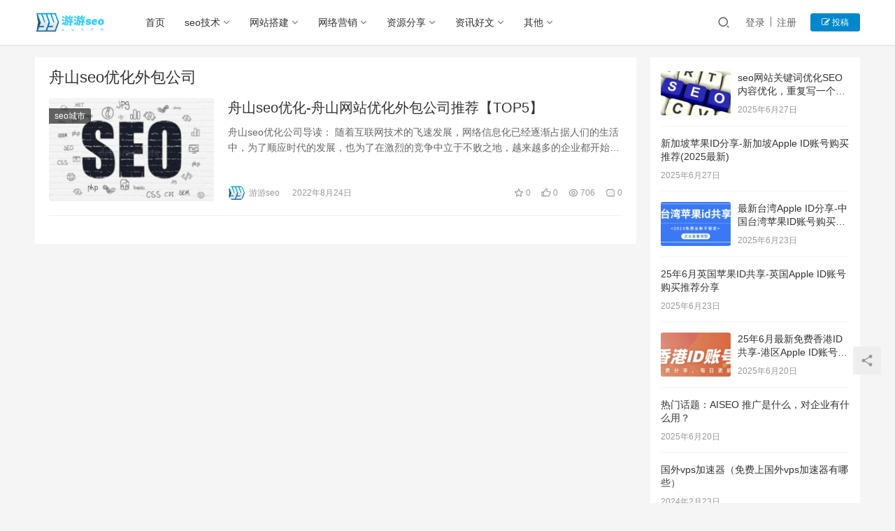

--- FILE ---
content_type: text/html; charset=UTF-8
request_url: https://www.myseo2u.com/tag/%E8%88%9F%E5%B1%B1seo%E4%BC%98%E5%8C%96%E5%A4%96%E5%8C%85%E5%85%AC%E5%8F%B8
body_size: 11762
content:
<!DOCTYPE html>
<html lang="zh-CN">
<head>
    <meta charset="UTF-8">
    <meta http-equiv="X-UA-Compatible" content="IE=Edge,chrome=1">
    <meta name="renderer" content="webkit">
    <meta name="viewport" content="initial-scale=1.0,user-scalable=no,maximum-scale=1,width=device-width">
    <title>舟山seo优化外包公司 | 游游seo博客</title>
    <meta name='robots' content='max-image-preview:large' />
<meta name="keywords" content="舟山seo优化外包公司" />
<meta property="og:type" content="webpage" />
<meta property="og:url" content="https://www.myseo2u.com/tag/%E8%88%9F%E5%B1%B1seo%E4%BC%98%E5%8C%96%E5%A4%96%E5%8C%85%E5%85%AC%E5%8F%B8" />
<meta property="og:site_name" content="游游seo博客" />
<meta property="og:title" content="舟山seo优化外包公司" />
<meta name="applicable-device" content="pc,mobile" />
<meta http-equiv="Cache-Control" content="no-transform" />
<link rel='dns-prefetch' href='//www.myseo2u.com' />
<link rel='dns-prefetch' href='//at.alicdn.com' />
<link rel="alternate" type="application/rss+xml" title="游游seo博客 &raquo; 舟山seo优化外包公司标签Feed" href="https://www.myseo2u.com/tag/%e8%88%9f%e5%b1%b1seo%e4%bc%98%e5%8c%96%e5%a4%96%e5%8c%85%e5%85%ac%e5%8f%b8/feed" />
<link rel='stylesheet' id='stylesheet-css'  href='https://www.myseo2u.com/wp-content/themes/justnews6/css/style.css?ver=6.0.1' type='text/css' media='all' />
<link rel='stylesheet' id='font-awesome-css'  href='https://www.myseo2u.com/wp-content/themes/justnews6/themer/assets/css/font-awesome.css?ver=6.0.1' type='text/css' media='all' />
<link rel='stylesheet' id='wp-block-library-css'  href='https://www.myseo2u.com/wp-includes/css/dist/block-library/style.min.css?ver=5.8.8' type='text/css' media='all' />
<script type='text/javascript' src='https://cdn.jsdelivr.net/npm/jquery@1.12.4/dist/jquery.min.js?ver=1.12.4' id='jquery-core-js'></script>
<script type='text/javascript' src='//at.alicdn.com/t/font_2010989_pnpf7kimxx.js?ver=6.0.1' id='wpcom-icons-js'></script>
<link rel="EditURI" type="application/rsd+xml" title="RSD" href="https://www.myseo2u.com/xmlrpc.php?rsd" />
<link rel="wlwmanifest" type="application/wlwmanifest+xml" href="https://www.myseo2u.com/wp-includes/wlwmanifest.xml" /> 
<script>
var _hmt = _hmt || [];
(function() {
  var hm = document.createElement("script");
  hm.src = "https://hm.baidu.com/hm.js?5462d2451e722228319d98d7f7e42acc";
  var s = document.getElementsByTagName("script")[0]; 
  s.parentNode.insertBefore(hm, s);
})();
</script>
        <style>
            a, .text-primary, .btn.active, .btn:active, .btn:focus, .btn:hover, .btn.btn-primary .badge, .panel-primary>.panel-heading .badge, .member-form-tab li.active a, .member-account-menu .member-nav-icon, .member-lp-process li.active p, .wpcom-profile .user-group, .wpcom-profile .wpcom-profile-nav li.active a, .wpcom-profile .profile-tab-item.active, .user-card-name .user-group, .plyr--full-ui input[type=range], body>header.header .nav>li.active>a, body>header.header .dropdown-menu>.active>a, .entry .entry-info .nickname, .entry .entry-content .has-theme-color-color, .entry-bar-inner .user-group, .entry-action .btn-dashang, .entry-action .btn-zan, .entry-readmore-btn, .form-submit-text span, .widget_profile .user-group, .list.tabs .tab.active a, .load-more, .kx-list .kx-time{color: #08c;}.bg-primary, .btn.btn-primary, .btn.btn-primary.disabled.focus, .btn.btn-primary.disabled:focus, .btn.btn-primary.disabled:hover, .btn.btn-primary[disabled].focus, .btn.btn-primary[disabled]:focus, .btn.btn-primary[disabled]:hover, fieldset[disabled] .btn.btn-primary.focus, fieldset[disabled] .btn.btn-primary:focus, fieldset[disabled] .btn.btn-primary:hover, .nav-pills>li.active>a, .nav-pills>li.active>a:focus, .nav-pills>li.active>a:hover, .label-primary, .panel-primary>.panel-heading, .action.action-color-1 .action-item, .entry .entry-content .has-theme-color-background-color, .comment-reply-title:before, .comments-title:before, .entry-related-title:before, .widget-title:before, .search-form .submit, .sec-panel-head h1 span:before, .sec-panel-head h2 span:before, .sec-panel-head h3 span:before, .wpcom-slider .swiper-pagination .swiper-pagination-bullet-active, .tagHandler ul.tagHandlerContainer li.tagItem{background-color: #08c;}.form-control:focus, .btn.active, .btn:active, .btn.btn-primary, .btn.btn-primary.active, .btn.btn-primary:active, .btn.btn-primary.disabled.focus, .btn.btn-primary.disabled:focus, .btn.btn-primary.disabled:hover, .btn.btn-primary[disabled].focus, .btn.btn-primary[disabled]:focus, .btn.btn-primary[disabled]:hover, fieldset[disabled] .btn.btn-primary.focus, fieldset[disabled] .btn.btn-primary:focus, fieldset[disabled] .btn.btn-primary:hover, .nav .open>a, .nav .open>a:focus, .nav .open>a:hover, .panel-primary, .panel-primary>.panel-heading, .wpcom-profile .profile-tab-item.active, .search-form input.keyword:focus, .load-more{border-color: #08c;}.btn.active:before, .btn:active:before, .btn:focus:before, .btn:hover:before, .TCaptcha-button .TCaptcha-icon:after, .wpcom-profile .user-group, .user-card-name .user-group, .smartphoto-loader, .entry-bar-inner .user-group, .entry-action .btn-dashang, .entry-action .btn-zan, .entry-readmore-btn, .widget-kx-list .kx-item:before, .widget_profile .user-group, .kx-list .kx-time:before{border-color: #08c;}.btn.active:after, .btn:active:after, .btn:focus:after, .btn:hover:after, .page-numbers>li.active, .pagination>li.active, .swiper-pagination-bullet-active, .swiper-pagination-progress .swiper-pagination-progressbar, .hot-slider .swiper-button-next, .hot-slider .swiper-button-prev, .action .action-item-inner h2, .action .action-item-inner h3, .action .action-item-inner h4, .TCaptcha-button .TCaptcha-icon i, .TCaptcha-button .TCaptcha-icon:before, .member-account-menu .active:before, .member-lp-process li.active i, .member-lp-process li.processed .process-line, .wpcom-profile .user-group:after, .wpcom-profile .profile-tab-item.active:after, .user-card-name .user-group:after, .modules-video .modal-player, .social-login-form .sl-input-submit, .plyr--audio .plyr__control.plyr__tab-focus, .plyr--audio .plyr__control:hover, .plyr--audio .plyr__control[aria-expanded=true], .plyr--video .plyr__control.plyr__tab-focus, .plyr--video .plyr__control:hover, .plyr--video .plyr__control[aria-expanded=true], .plyr__control--overlaid, .plyr__control--overlaid:focus, .plyr__control--overlaid:hover, .plyr__menu__container .plyr__control[role=menuitemradio][aria-checked=true]:before, .entry-bar-inner .user-group:after, .post-loop-default .item-title a .sticky-post, .post-loop-card .item-title .sticky-post, .post-loop-image .item-title .sticky-post, .sidebar .widget_nav_menu ul li.current-menu-item a, .sidebar .widget_nav_menu ul li.current-post-parent a, .widget_profile .user-group:after, .list.tabs .tab.active a:after, .kx-list .kx-date:before{background-color: #08c;}.panel-primary>.panel-heading+.panel-collapse>.panel-body{border-top-color: #08c;}.panel-primary>.panel-footer+.panel-collapse>.panel-body, .member-form-tab li.active{border-bottom-color: #08c;}.wpcom-profile .wpcom-profile-nav li.active a{border-bottom-color: #08c;}.entry .entry-content .h3, .entry .entry-content h3, .entry .member-account-content .woocommerce h2{border-left-color: #08c;}a:hover, .breadcrumb>li a:hover, .page-numbers .pagination-go .pgo-btn:hover, .pagination .pagination-go .pgo-btn:hover, .close:focus, .close:hover, .action .action-share-item:hover, .member-form .form-group.active .wi, .member-form .form-group.active .show-password .wi:hover, .member-form .form-group.error .show-password .wi:hover, .member-form .show-password .wi:hover, .member-form-tab a:hover, .member-account-name a:hover, .member-account-menu li:hover, .wpcom-profile .wpcom-profile-nav a:hover, .wpcom-profile .follow-item .follow-item-text .follow-item-name a:hover, .wpcom-profile-main .profile-posts-list .item-title a:hover, .wpcom-profile-main .profile-comments-list .comment-item-link a:hover, .hentry .member-account-wrap .notify-list .notify-item.status-1 .notify-item-title a:hover, .hentry .member-account-wrap .notify-list .notify-item-title a:hover, .user-card-name:hover, body>header.header .nav>li>a:hover, body>header.header .wpcom-adv-menu>.menu-item-style>.menu-item-wrap>li>a:hover, .navbar-action .login:focus, .navbar-action .login:hover, .navbar-action .profile a:hover, .navbar-search-close:hover, .navbar-search-btn:hover, .navbar-search-icon:focus, .navbar-search-icon:hover, .entry .entry-info a:focus, .entry .entry-info a:hover, .entry .entry-content .has-theme-hover-color, .entry .entry-content .wp-block-wpcom-accordion .panel-heading .panel-title a:hover, .entry .entry-content .wp-block-wpcom-accordion .panel-heading .panel-title a:hover .wi, .entry-bar .info-item a:hover, .comments-list .comment-children .comment-text-reply a:hover, .comments-list .reply a:hover, .comment-body .nickname a:hover, #cancel-comment-reply-link:hover, .post-loop-list .item a:hover, .post-loop-default .item-title a:hover, .post-loop-default .item-meta a:hover, .post-loop-card .item-title a:hover, .post-loop-image .item-title a:hover, .post-loop-image .item-meta-author .avatar:hover, .widget ol a:hover, .widget ul a:hover, .widget_kuaixun .widget-title-more:hover, .widget_profile .profile-name:hover, .sec-panel-head .more:hover, .el-boxed .sec-panel-head h1 span a:hover, .el-boxed .sec-panel-head h2 span a:hover, .el-boxed .sec-panel-head h3 span a:hover, .list.tabs .tab a:hover, .list-links a:focus, .list-links a:hover, .kx-list .kx-content h2 a:hover, .kx-meta .j-mobile-share:hover, .modules-category-posts .sec-panel-more a:hover{color: #07c;}.page-numbers>li:hover, .pagination>li:hover, .hot-slider .swiper-button-prev:hover, .hot-slider .swiper-container-rtl .swiper-button-next:hover, .hot-slider .swiper-button-next:hover, .hot-slider .swiper-container-rtl .swiper-button-prev:hover, .member-account-menu .active:hover:before, .wpcom-profile .wpcom-profile-setcover:hover, .wpcom-profile .profile-tab-item:hover, .social-login-form .sl-input-submit:hover, body>header.header .dropdown-menu>.active>a:focus, body>header.header .dropdown-menu>.active>a:hover, body>header.header .dropdown-menu>li>a:hover, body>header.header .wpcom-adv-menu>.menu-item-style>.menu-item-wrap .dropdown-menu li a:hover, .entry-tag a:focus, .entry-tag a:hover, .wpcom-shortcode-tags li:hover, .page-no-sidebar.member-login .btn-home:hover, .page-no-sidebar.member-register .btn-home:hover, .post-loop-default .item-category:hover, .post-loop-card .item-img .item-category:hover, .post-loop-image .item-img .item-category:hover, .widget .tagcloud a:hover, .sidebar .widget_nav_menu ul li.current-menu-item .sub-menu a:hover, .sidebar .widget_nav_menu ul li.current-post-parent .sub-menu a:hover, .sidebar .widget_nav_menu ul li a:hover, .footer-sns .sns-icon:after, .list.tabs .tab.active a:hover:after, .load-more:focus, .load-more:hover, .modules-carousel-posts .sec-panel-more .swiper-button-next:hover, .modules-carousel-posts .sec-panel-more .swiper-button-prev:hover{background-color: #07c;}.page-numbers .pagination-go .pgo-input:focus, .pagination .pagination-go .pgo-input:focus, .member-form .form-group.active .form-input, .wpcom-profile .wpcom-profile-setcover:hover, .wpcom-profile .profile-tab-item:hover, .entry-tag a:focus, .entry-tag a:hover, .entry-action .btn-dashang.liked, .entry-action .btn-dashang:hover, .entry-action .btn-zan.liked, .entry-action .btn-zan:hover, .entry-readmore-btn:hover, .widget .tagcloud a:hover, .widget-kx-list .kx-item:hover:before, .widget-kx-list .kx-item.active:before, .load-more:focus, .load-more:hover{border-color: #07c;}.action .action-item:hover, .entry .entry-content .has-theme-hover-background-color, .entry-action .btn-dashang.liked, .entry-action .btn-dashang:hover, .entry-action .btn-zan.liked, .entry-action .btn-zan:hover, .entry-readmore-btn:hover, .search-form .submit:hover, .wpcom-slider .swiper-pagination span:hover, .tagHandler ul.tagHandlerContainer li.tagItem:hover{background-color: #07c;}.member-form-tab li.active:hover{border-bottom-color: #07c;}.member-account-input input:focus, .member-account-input select:focus, .member-account-input textarea:focus, .modules-carousel-posts .sec-panel-more .swiper-button-next:hover, .modules-carousel-posts .sec-panel-more .swiper-button-prev:hover{border-color: #07c;}.wpcom-profile .wpcom-profile-nav a:hover{border-bottom-color: #07c;}@media (max-width:991px){.navbar-collapse{background-color: #08c;}}@media (max-width:767px){.entry-bar .info-item.share .mobile{background-color: #08c;}}                        body>header.header{background-color: #fff;;}
                        body>header.header .logo img{max-height: 32px;}
                        @media (max-width: 767px){
                body>header.header .logo img{max-height: 26px;}
            }
                        .entry .entry-video{ height: 482px;}
            @media (max-width: 1219px){
                .entry .entry-video{ height: 386.49883449883px;}
            }
            @media (max-width: 991px){
                .entry .entry-video{ height: 449.41724941725px;}
            }
            @media (max-width: 767px){
                .entry .entry-video{ height: 344.28571428571px;}
            }
            @media (max-width: 500px){
                .entry .entry-video{ height: 241px;}
            }
                    </style>
    <link rel="icon" href="https://www.myseo2u.com/wp-content/uploads/2022/07/cropped-2022072611015173-32x32.png" sizes="32x32" />
<link rel="icon" href="https://www.myseo2u.com/wp-content/uploads/2022/07/cropped-2022072611015173-192x192.png" sizes="192x192" />
<link rel="apple-touch-icon" href="https://www.myseo2u.com/wp-content/uploads/2022/07/cropped-2022072611015173-180x180.png" />
<meta name="msapplication-TileImage" content="https://www.myseo2u.com/wp-content/uploads/2022/07/cropped-2022072611015173-270x270.png" />
    <!--[if lte IE 9]><script src="https://www.myseo2u.com/wp-content/themes/justnews6/js/update.js"></script><![endif]-->
	<script>
var _hmt = _hmt || [];
(function() {
  var hm = document.createElement("script");
  hm.src = "https://hm.baidu.com/hm.js?5462d2451e722228319d98d7f7e42acc";
  var s = document.getElementsByTagName("script")[0]; 
  s.parentNode.insertBefore(hm, s);
})();
</script>

</head>
<body class="archive tag tag-seo tag-397 lang-cn el-boxed">
<header class="header">
    <div class="container clearfix">
        <div class="navbar-header">
            <button type="button" class="navbar-toggle collapsed" data-toggle="collapse" data-target=".navbar-collapse">
                <span class="icon-bar icon-bar-1"></span>
                <span class="icon-bar icon-bar-2"></span>
                <span class="icon-bar icon-bar-3"></span>
            </button>
                        <div class="logo">
            <a href="https://www.myseo2u.com" rel="home"><img src="https://www.myseo2u.com/wp-content/uploads/2022/07/logo_20220726_uugai.com_1658829968113.png" alt="游游seo博客"></a>
        </div>
    </div>
    <div class="collapse navbar-collapse">
        <nav class="navbar-left primary-menu"><ul id="menu-%e5%a4%b4%e9%83%a8%e5%af%bc%e8%88%aa" class="nav navbar-nav wpcom-adv-menu"><li class="menu-item"><a href="https://www.myseo2u.com/">首页</a></li>
<li class="menu-item dropdown"><a href="https://www.myseo2u.com/seojishu" class="dropdown-toggle">seo技术</a>
<ul class="dropdown-menu menu-item-wrap menu-item-col-5">
	<li class="menu-item"><a href="https://www.myseo2u.com/seojishu/seorumen">seo入门</a></li>
	<li class="menu-item"><a href="https://www.myseo2u.com/seojishu/seoshizhan">seo实战</a></li>
	<li class="menu-item"><a href="https://www.myseo2u.com/seojishu/seojingyan">seo经验</a></li>
	<li class="menu-item"><a href="https://www.myseo2u.com/seojishu/seogongju">seo工具</a></li>
	<li class="menu-item"><a href="https://www.myseo2u.com/seojishu/seosuanfa">seo算法</a></li>
	<li class="menu-item"><a href="https://www.myseo2u.com/seojishu/gugeseo">谷歌seo</a></li>
</ul>
</li>
<li class="menu-item dropdown"><a href="https://www.myseo2u.com/wangzhandajian" class="dropdown-toggle">网站搭建</a>
<ul class="dropdown-menu menu-item-wrap menu-item-col-3">
	<li class="menu-item"><a href="https://www.myseo2u.com/wangzhandajian/wpjianzhan">wp建站</a></li>
	<li class="menu-item"><a href="https://www.myseo2u.com/wangzhandajian/wpzhuti">wp主题</a></li>
	<li class="menu-item"><a href="https://www.myseo2u.com/wangzhandajian/jianzhanzhishi">建站知识</a></li>
</ul>
</li>
<li class="menu-item dropdown"><a href="https://www.myseo2u.com/wangluoyingxiao" class="dropdown-toggle">网络营销</a>
<ul class="dropdown-menu menu-item-wrap menu-item-col-5">
	<li class="menu-item"><a href="https://www.myseo2u.com/wangluoyingxiao/semjingjia">sem竞价</a></li>
	<li class="menu-item"><a href="https://www.myseo2u.com/wangluoyingxiao/xinmeitiyingxiao">新媒体营销</a></li>
	<li class="menu-item"><a href="https://www.myseo2u.com/wangluoyingxiao/zimeitiyingxiao">自媒体营销</a></li>
	<li class="menu-item"><a href="https://www.myseo2u.com/wangluoyingxiao/koubeiyuqing">口碑舆情</a></li>
	<li class="menu-item"><a href="https://www.myseo2u.com/wangluoyingxiao/neirongyingxiao">内容营销</a></li>
	<li class="menu-item"><a href="https://www.myseo2u.com/wangluoyingxiao/wenancehua">文案策划</a></li>
</ul>
</li>
<li class="menu-item dropdown"><a href="https://www.myseo2u.com/ziyuanfenxiang" class="dropdown-toggle">资源分享</a>
<ul class="dropdown-menu menu-item-wrap menu-item-col-5">
	<li class="menu-item"><a href="https://www.myseo2u.com/ziyuanfenxiang/seoziyuan">seo资源</a></li>
	<li class="menu-item"><a href="https://www.myseo2u.com/ziyuanfenxiang/apple-id">苹果ID</a></li>
	<li class="menu-item"><a href="https://www.myseo2u.com/ziyuanfenxiang/wangzhanyuanma">网站源码</a></li>
	<li class="menu-item"><a href="https://www.myseo2u.com/ziyuanfenxiang/pojieapp">破解软件</a></li>
	<li class="menu-item"><a href="https://www.myseo2u.com/ziyuanfenxiang/shangwangbibei">上网必备</a></li>
</ul>
</li>
<li class="menu-item dropdown"><a href="https://www.myseo2u.com/zixunhaowen" class="dropdown-toggle">资讯好文</a>
<ul class="dropdown-menu menu-item-wrap menu-item-col-4">
	<li class="menu-item"><a href="https://www.myseo2u.com/zixunhaowen/chuangye">互联网创业</a></li>
	<li class="menu-item"><a href="https://www.myseo2u.com/zixunhaowen/shenghuoxiaofei">生活消费</a></li>
	<li class="menu-item"><a href="https://www.myseo2u.com/zixunhaowen/wangzhuankuaibao">网赚快报</a></li>
	<li class="menu-item"><a href="https://www.myseo2u.com/zixunhaowen/zaqizaba">杂七杂八</a></li>
</ul>
</li>
<li class="menu-item dropdown"><a href="https://www.myseo2u.com/qita" class="dropdown-toggle">其他</a>
<ul class="dropdown-menu menu-item-wrap menu-item-col-4">
	<li class="menu-item"><a href="https://www.myseo2u.com/userlist">用户列表</a></li>
	<li class="menu-item"><a href="https://www.myseo2u.com/tags">标签归档</a></li>
	<li class="menu-item"><a href="https://www.myseo2u.com/fuwu">营销服务</a></li>
	<li class="menu-item"><a href="https://www.myseo2u.com/chengshiseo">城市seo分站目录</a></li>
</ul>
</li>
</ul></nav>        <div class="navbar-action pull-right">
                            <div class="navbar-search-icon j-navbar-search"><i class="wpcom-icon wi"><svg aria-hidden="true"><use xlink:href="#wi-search"></use></svg></i></div>

                
                <div id="j-user-wrap">
                    <a class="login" href="https://www.myseo2u.com/login?modal-type=login">登录</a>
                    <a class="login register" href="https://www.myseo2u.com/register?modal-type=register">注册</a>
                </div>
                <a class="btn btn-primary btn-xs publish" href="https://www.myseo2u.com/tougao">
                    <i class="fa fa-edit"></i> 投稿</a>
                                    </div>
        <form class="navbar-search" action="https://www.myseo2u.com" method="get" role="search">
            <div class="navbar-search-inner">
                <i class="wpcom-icon wi navbar-search-close"><svg aria-hidden="true"><use xlink:href="#wi-close"></use></svg></i>                <input type="text" name="s" class="navbar-search-input" autocomplete="off" placeholder="输入关键词搜索..." value="">
                <button class="navbar-search-btn" type="submit"><i class="wpcom-icon wi"><svg aria-hidden="true"><use xlink:href="#wi-search"></use></svg></i></button>
            </div>
        </form>
    </div><!-- /.container -->
    </div><!-- /.navbar-collapse -->
</header>
<div id="wrap">    <div class="container wrap">
        <div class="main">
            <div class="sec-panel sec-panel-default">
                                    <div class="sec-panel-head">
                        <h1><span>舟山seo优化外包公司</span></h1>
                    </div>
                                <div class="sec-panel-body">
                    <ul class="post-loop post-loop-default cols-0">
                                                    <li class="item">
        <div class="item-img">
        <a class="item-img-inner" href="https://www.myseo2u.com/232.html" title="舟山seo优化-舟山网站优化外包公司推荐【TOP5】" target="_blank" rel="bookmark">
            <img width="480" height="300" src="https://www.myseo2u.com/wp-content/themes/justnews6/themer/assets/images/lazy.png" class="attachment-post-thumbnail size-post-thumbnail wp-post-image j-lazy" alt="舟山seo优化-舟山网站优化外包公司推荐【TOP5】" data-original="https://www.myseo2u.com/wp-content/uploads/2022/08/2022081705141261-e1660713265687-480x300.png" />        </a>
                <a class="item-category" href="https://www.myseo2u.com/ziyuanfenxiang/seoziyuan/seochengshi" target="_blank">seo城市</a>
            </div>
        <div class="item-content">
                <h2 class="item-title">
            <a href="https://www.myseo2u.com/232.html" target="_blank" rel="bookmark">
                                 舟山seo优化-舟山网站优化外包公司推荐【TOP5】            </a>
        </h2>
        <div class="item-excerpt">
            <p>舟山seo优化公司导读： 随着互联网技术的飞速发展，网络信息化已经逐渐占据人们的生活中，为了顺应时代的发展，也为了在激烈的竞争中立于不败之地，越来越多的企业都开始关注互联网技术，网&#8230;</p>
        </div>
        <div class="item-meta">
                        <div class="item-meta-li author">
                                <a data-user="1" target="_blank" href="https://www.myseo2u.com/grzx/1" class="avatar j-user-card">
                    <img alt='游游seo' src='//www.myseo2u.com/wp-content/uploads/member/avatars/238a0b923820dcc5.1658917298.jpg' class='avatar avatar-60 photo' height='60' width='60' />                    <span>游游seo</span>
                </a>
            </div>
                                    <span class="item-meta-li date">2022年8月24日</span>
            <div class="item-meta-right">
                <span class="item-meta-li stars" title="收藏数"><i class="wpcom-icon wi"><svg aria-hidden="true"><use xlink:href="#wi-star"></use></svg></i> 0</span><span class="item-meta-li likes" title="点赞数"><i class="wpcom-icon wi"><svg aria-hidden="true"><use xlink:href="#wi-thumb-up"></use></svg></i> 0</span><span class="item-meta-li views" title="阅读数"><i class="wpcom-icon wi"><svg aria-hidden="true"><use xlink:href="#wi-eye"></use></svg></i> 706</span><a class="item-meta-li comments" href="https://www.myseo2u.com/232.html#comments" target="_blank" title="评论数"><i class="wpcom-icon wi"><svg aria-hidden="true"><use xlink:href="#wi-comment"></use></svg></i> 0</a>            </div>
        </div>
    </div>
</li>
                                            </ul>
                                    </div>
            </div>
        </div>
                    <aside class="sidebar">
                <div id="wpcom-post-thumb-3" class="widget widget_post_thumb">            <ul>
                                    <li class="item">
                                                    <div class="item-img">
                                <a class="item-img-inner" href="https://www.myseo2u.com/492.html" title="seo网站关键词优化SEO内容优化，重复写一个关键词">
                                    <img width="480" height="300" src="https://www.myseo2u.com/wp-content/themes/justnews6/themer/assets/images/lazy.png" class="attachment-post-thumbnail size-post-thumbnail wp-post-image j-lazy" alt="seo网站关键词优化SEO内容优化，重复写一个关键词" data-original="https://www.myseo2u.com/wp-content/uploads/2022/08/2022082204241374-e1661142268811-480x300.png" />                                </a>
                            </div>
                                                <div class="item-content">
                            <p class="item-title"><a href="https://www.myseo2u.com/492.html" title="seo网站关键词优化SEO内容优化，重复写一个关键词">seo网站关键词优化SEO内容优化，重复写一个关键词</a></p>
                            <p class="item-date">2025年6月27日</p>
                        </div>
                    </li>
                                    <li class="item">
                                                <div class="item-content" style="margin-left: 0;">
                            <p class="item-title"><a href="https://www.myseo2u.com/490.html" title="新加坡苹果ID分享-新加坡Apple ID账号购买推荐(2025最新)">新加坡苹果ID分享-新加坡Apple ID账号购买推荐(2025最新)</a></p>
                            <p class="item-date">2025年6月27日</p>
                        </div>
                    </li>
                                    <li class="item">
                                                    <div class="item-img">
                                <a class="item-img-inner" href="https://www.myseo2u.com/484.html" title="最新台湾Apple ID分享-中国台湾苹果ID账号购买推荐2025">
                                    <img width="480" height="300" src="https://www.myseo2u.com/wp-content/themes/justnews6/themer/assets/images/lazy.png" class="attachment-post-thumbnail size-post-thumbnail wp-post-image j-lazy" alt="最新台湾Apple ID分享-中国台湾苹果ID账号购买推荐2025" data-original="https://www.myseo2u.com/wp-content/uploads/2025/06/2025061917500814-e1750355500422-480x300.png" />                                </a>
                            </div>
                                                <div class="item-content">
                            <p class="item-title"><a href="https://www.myseo2u.com/484.html" title="最新台湾Apple ID分享-中国台湾苹果ID账号购买推荐2025">最新台湾Apple ID分享-中国台湾苹果ID账号购买推荐2025</a></p>
                            <p class="item-date">2025年6月23日</p>
                        </div>
                    </li>
                                    <li class="item">
                                                <div class="item-content" style="margin-left: 0;">
                            <p class="item-title"><a href="https://www.myseo2u.com/487.html" title="25年6月英国苹果ID共享-英国Apple ID账号购买推荐分享">25年6月英国苹果ID共享-英国Apple ID账号购买推荐分享</a></p>
                            <p class="item-date">2025年6月23日</p>
                        </div>
                    </li>
                                    <li class="item">
                                                    <div class="item-img">
                                <a class="item-img-inner" href="https://www.myseo2u.com/481.html" title="25年6月最新免费香港ID共享-港区Apple ID账号分享">
                                    <img width="480" height="300" src="https://www.myseo2u.com/wp-content/themes/justnews6/themer/assets/images/lazy.png" class="attachment-post-thumbnail size-post-thumbnail wp-post-image j-lazy" alt="25年6月最新免费香港ID共享-港区Apple ID账号分享" data-original="https://www.myseo2u.com/wp-content/uploads/2025/06/2025061917434231-e1750355047683-480x300.png" />                                </a>
                            </div>
                                                <div class="item-content">
                            <p class="item-title"><a href="https://www.myseo2u.com/481.html" title="25年6月最新免费香港ID共享-港区Apple ID账号分享">25年6月最新免费香港ID共享-港区Apple ID账号分享</a></p>
                            <p class="item-date">2025年6月20日</p>
                        </div>
                    </li>
                                    <li class="item">
                                                <div class="item-content" style="margin-left: 0;">
                            <p class="item-title"><a href="https://www.myseo2u.com/479.html" title="热门话题：AISEO 推广是什么，对企业有什么用？">热门话题：AISEO 推广是什么，对企业有什么用？</a></p>
                            <p class="item-date">2025年6月20日</p>
                        </div>
                    </li>
                                    <li class="item">
                                                <div class="item-content" style="margin-left: 0;">
                            <p class="item-title"><a href="https://www.myseo2u.com/474.html" title="国外vps加速器（免费上国外vps加速器有哪些）">国外vps加速器（免费上国外vps加速器有哪些）</a></p>
                            <p class="item-date">2024年2月23日</p>
                        </div>
                    </li>
                                    <li class="item">
                                                <div class="item-content" style="margin-left: 0;">
                            <p class="item-title"><a href="https://www.myseo2u.com/476.html" title="国内怎么上YouTube？（外网梯子上油管）">国内怎么上YouTube？（外网梯子上油管）</a></p>
                            <p class="item-date">2024年2月23日</p>
                        </div>
                    </li>
                                    <li class="item">
                                                <div class="item-content" style="margin-left: 0;">
                            <p class="item-title"><a href="https://www.myseo2u.com/472.html" title="好用的外网翻墙梯子-稳定便宜的电脑和手机谷歌梯子软件推荐">好用的外网翻墙梯子-稳定便宜的电脑和手机谷歌梯子软件推荐</a></p>
                            <p class="item-date">2024年2月23日</p>
                        </div>
                    </li>
                                    <li class="item">
                                                <div class="item-content" style="margin-left: 0;">
                            <p class="item-title"><a href="https://www.myseo2u.com/467.html" title="郴州seo-郴州seo网站优化外包公司推荐【seo优化公司】">郴州seo-郴州seo网站优化外包公司推荐【seo优化公司】</a></p>
                            <p class="item-date">2023年12月11日</p>
                        </div>
                    </li>
                            </ul>
        </div><div id="categories-2" class="widget widget_categories"><h3 class="widget-title"><span>分类</span></h3><form action="https://www.myseo2u.com" method="get"><label class="screen-reader-text" for="cat">分类</label><select  name='cat' id='cat' class='postform' >
	<option value='-1'>选择分类</option>
	<option class="level-0" value="12">sem竞价&nbsp;&nbsp;(1)</option>
	<option class="level-0" value="2">seo入门&nbsp;&nbsp;(4)</option>
	<option class="level-0" value="38">seo城市&nbsp;&nbsp;(95)</option>
	<option class="level-0" value="3">seo实战&nbsp;&nbsp;(4)</option>
	<option class="level-0" value="30">seo工具&nbsp;&nbsp;(1)</option>
	<option class="level-0" value="1">seo技术&nbsp;&nbsp;(3)</option>
	<option class="level-0" value="5">seo算法&nbsp;&nbsp;(1)</option>
	<option class="level-0" value="4">seo经验&nbsp;&nbsp;(12)</option>
	<option class="level-0" value="9">wp主题&nbsp;&nbsp;(1)</option>
	<option class="level-0" value="8">wp建站&nbsp;&nbsp;(1)</option>
	<option class="level-0" value="23">上网必备&nbsp;&nbsp;(12)</option>
	<option class="level-0" value="25">互联网创业&nbsp;&nbsp;(1)</option>
	<option class="level-0" value="15">口碑舆情&nbsp;&nbsp;(1)</option>
	<option class="level-0" value="10">建站知识&nbsp;&nbsp;(1)</option>
	<option class="level-0" value="17">文案策划&nbsp;&nbsp;(1)</option>
	<option class="level-0" value="14">新媒体营销&nbsp;&nbsp;(2)</option>
	<option class="level-0" value="28">杂七杂八&nbsp;&nbsp;(1)</option>
	<option class="level-0" value="22">破解软件&nbsp;&nbsp;(2)</option>
	<option class="level-0" value="27">网赚快报&nbsp;&nbsp;(2)</option>
	<option class="level-0" value="13">自媒体营销&nbsp;&nbsp;(1)</option>
	<option class="level-0" value="20">苹果ID&nbsp;&nbsp;(10)</option>
	<option class="level-0" value="6">谷歌seo&nbsp;&nbsp;(1)</option>
</select>
</form>
<script type="text/javascript">
/* <![CDATA[ */
(function() {
	var dropdown = document.getElementById( "cat" );
	function onCatChange() {
		if ( dropdown.options[ dropdown.selectedIndex ].value > 0 ) {
			dropdown.parentNode.submit();
		}
	}
	dropdown.onchange = onCatChange;
})();
/* ]]> */
</script>

			</div><div id="wpcom-lastest-products-2" class="widget widget_lastest_products"><h3 class="widget-title"><span>猜你喜欢</span></h3>            <ul class="p-list clearfix">
                                    <li class="col-xs-24 col-md-12 p-item">
                        <div class="p-item-wrap">
                            <a class="thumb" href="https://www.myseo2u.com/492.html">
                                <img width="480" height="300" src="https://www.myseo2u.com/wp-content/themes/justnews6/themer/assets/images/lazy.png" class="attachment-post-thumbnail size-post-thumbnail wp-post-image j-lazy" alt="seo网站关键词优化SEO内容优化，重复写一个关键词" data-original="https://www.myseo2u.com/wp-content/uploads/2022/08/2022082204241374-e1661142268811-480x300.png" />                            </a>
                            <h4 class="title">
                                <a href="https://www.myseo2u.com/492.html" title="seo网站关键词优化SEO内容优化，重复写一个关键词">
                                    seo网站关键词优化SEO内容优化，重复写一个关键词                                </a>
                            </h4>
                        </div>
                    </li>
                                    <li class="col-xs-24 col-md-12 p-item">
                        <div class="p-item-wrap">
                            <a class="thumb" href="https://www.myseo2u.com/103.html">
                                <img width="480" height="300" src="https://www.myseo2u.com/wp-content/themes/justnews6/themer/assets/images/lazy.png" class="attachment-post-thumbnail size-post-thumbnail wp-post-image j-lazy" alt="Chrome谷歌翻墙怎么操作?google翻墙最简单的方法" data-original="https://www.myseo2u.com/wp-content/uploads/2022/07/2021061603141944-480x300-1.png" />                            </a>
                            <h4 class="title">
                                <a href="https://www.myseo2u.com/103.html" title="Chrome谷歌翻墙怎么操作?google翻墙最简单的方法">
                                    Chrome谷歌翻墙怎么操作?google翻墙最简单的方法                                </a>
                            </h4>
                        </div>
                    </li>
                                    <li class="col-xs-24 col-md-12 p-item">
                        <div class="p-item-wrap">
                            <a class="thumb" href="https://www.myseo2u.com/109.html">
                                <img width="450" height="300" src="https://www.myseo2u.com/wp-content/themes/justnews6/themer/assets/images/lazy.png" class="attachment-post-thumbnail size-post-thumbnail wp-post-image j-lazy" alt="3个月将网站优化到权重1好做嘛？怎么优化" data-original="https://www.myseo2u.com/wp-content/uploads/2022/07/2022072806361021.webp" />                            </a>
                            <h4 class="title">
                                <a href="https://www.myseo2u.com/109.html" title="3个月将网站优化到权重1好做嘛？怎么优化">
                                    3个月将网站优化到权重1好做嘛？怎么优化                                </a>
                            </h4>
                        </div>
                    </li>
                                    <li class="col-xs-24 col-md-12 p-item">
                        <div class="p-item-wrap">
                            <a class="thumb" href="https://www.myseo2u.com/106.html">
                                <img width="480" height="300" src="https://www.myseo2u.com/wp-content/themes/justnews6/themer/assets/images/lazy.png" class="attachment-post-thumbnail size-post-thumbnail wp-post-image j-lazy" alt="谷歌翻墙方法分享(如何翻墙访问Youtube/Facebook/Google/Twitter国外网站)" data-original="https://www.myseo2u.com/wp-content/uploads/2022/07/2022072806294683-e1658989815973-480x300.png" />                            </a>
                            <h4 class="title">
                                <a href="https://www.myseo2u.com/106.html" title="谷歌翻墙方法分享(如何翻墙访问Youtube/Facebook/Google/Twitter国外网站)">
                                    谷歌翻墙方法分享(如何翻墙访问Youtube/Facebook/Google/Twitter国外网站)                                </a>
                            </h4>
                        </div>
                    </li>
                                    <li class="col-xs-24 col-md-12 p-item">
                        <div class="p-item-wrap">
                            <a class="thumb" href="https://www.myseo2u.com/100.html">
                                <img width="480" height="300" src="https://www.myseo2u.com/wp-content/themes/justnews6/themer/assets/images/lazy.png" class="attachment-post-thumbnail size-post-thumbnail wp-post-image j-lazy" alt="重庆SEO优化-重庆网站优化外包公司推荐【TOP5】" data-original="https://www.myseo2u.com/wp-content/uploads/2022/07/2022072806142251-e1658988878845-480x300.png" />                            </a>
                            <h4 class="title">
                                <a href="https://www.myseo2u.com/100.html" title="重庆SEO优化-重庆网站优化外包公司推荐【TOP5】">
                                    重庆SEO优化-重庆网站优化外包公司推荐【TOP5】                                </a>
                            </h4>
                        </div>
                    </li>
                                    <li class="col-xs-24 col-md-12 p-item">
                        <div class="p-item-wrap">
                            <a class="thumb" href="https://www.myseo2u.com/97.html">
                                <img width="480" height="300" src="https://www.myseo2u.com/wp-content/themes/justnews6/themer/assets/images/lazy.png" class="attachment-post-thumbnail size-post-thumbnail wp-post-image j-lazy" alt="天津SEO优化-天津网站优化外包公司推荐【TOP5】" data-original="https://www.myseo2u.com/wp-content/uploads/2022/07/2022072806111597-e1658988698578-480x300.png" />                            </a>
                            <h4 class="title">
                                <a href="https://www.myseo2u.com/97.html" title="天津SEO优化-天津网站优化外包公司推荐【TOP5】">
                                    天津SEO优化-天津网站优化外包公司推荐【TOP5】                                </a>
                            </h4>
                        </div>
                    </li>
                                    <li class="col-xs-24 col-md-12 p-item">
                        <div class="p-item-wrap">
                            <a class="thumb" href="https://www.myseo2u.com/92.html">
                                <img width="480" height="300" src="https://www.myseo2u.com/wp-content/themes/justnews6/themer/assets/images/lazy.png" class="attachment-post-thumbnail size-post-thumbnail wp-post-image j-lazy" alt="seo经验之谈：没有建站历史的老域名对SEO有帮助吗？" data-original="https://www.myseo2u.com/wp-content/uploads/2022/07/2022072708281392-e1658910505348-480x300.png" />                            </a>
                            <h4 class="title">
                                <a href="https://www.myseo2u.com/92.html" title="seo经验之谈：没有建站历史的老域名对SEO有帮助吗？">
                                    seo经验之谈：没有建站历史的老域名对SEO有帮助吗？                                </a>
                            </h4>
                        </div>
                    </li>
                                    <li class="col-xs-24 col-md-12 p-item">
                        <div class="p-item-wrap">
                            <a class="thumb" href="https://www.myseo2u.com/89.html">
                                <img width="400" height="300" src="https://www.myseo2u.com/wp-content/themes/justnews6/themer/assets/images/lazy.png" class="attachment-post-thumbnail size-post-thumbnail wp-post-image j-lazy" alt="上海SEO优化-上海网站优化外包公司推荐【TOP5】" data-original="https://www.myseo2u.com/wp-content/uploads/2022/07/2022072708222525.webp" />                            </a>
                            <h4 class="title">
                                <a href="https://www.myseo2u.com/89.html" title="上海SEO优化-上海网站优化外包公司推荐【TOP5】">
                                    上海SEO优化-上海网站优化外包公司推荐【TOP5】                                </a>
                            </h4>
                        </div>
                    </li>
                                    <li class="col-xs-24 col-md-12 p-item">
                        <div class="p-item-wrap">
                            <a class="thumb" href="https://www.myseo2u.com/86.html">
                                <img width="399" height="300" src="https://www.myseo2u.com/wp-content/themes/justnews6/themer/assets/images/lazy.png" class="attachment-post-thumbnail size-post-thumbnail wp-post-image j-lazy" alt="北京SEO优化-北京网站优化外包公司推荐【TOP5】" data-original="https://www.myseo2u.com/wp-content/uploads/2022/07/2022072708194911.webp" />                            </a>
                            <h4 class="title">
                                <a href="https://www.myseo2u.com/86.html" title="北京SEO优化-北京网站优化外包公司推荐【TOP5】">
                                    北京SEO优化-北京网站优化外包公司推荐【TOP5】                                </a>
                            </h4>
                        </div>
                    </li>
                                    <li class="col-xs-24 col-md-12 p-item">
                        <div class="p-item-wrap">
                            <a class="thumb" href="https://www.myseo2u.com/84.html">
                                                            </a>
                            <h4 class="title">
                                <a href="https://www.myseo2u.com/84.html" title="iOS小火箭ID(Shadowrocket)账号分享-海外ID购买地址共享">
                                    iOS小火箭ID(Shadowrocket)账号分享-海外ID购买地址共享                                </a>
                            </h4>
                        </div>
                    </li>
                            </ul>
        </div><div id="tag_cloud-3" class="widget widget_tag_cloud"><h3 class="widget-title"><span>标签云</span></h3><div class="tagcloud"><a href="https://www.myseo2u.com/tag/seo" class="tag-cloud-link tag-link-60 tag-link-position-1" style="font-size: 21.194244604317pt;" aria-label="SEO (61个项目)">SEO<span class="tag-link-count"> (61)</span></a>
<a href="https://www.myseo2u.com/tag/seo%e4%bc%98%e5%8c%96" class="tag-cloud-link tag-link-53 tag-link-position-2" style="font-size: 22pt;" aria-label="SEO优化 (73个项目)">SEO优化<span class="tag-link-count"> (73)</span></a>
<a href="https://www.myseo2u.com/tag/seo%e5%a4%96%e5%8c%85" class="tag-cloud-link tag-link-170 tag-link-position-3" style="font-size: 20.589928057554pt;" aria-label="seo外包 (53个项目)">seo外包<span class="tag-link-count"> (53)</span></a>
<a href="https://www.myseo2u.com/tag/seo%e5%a4%96%e5%8c%85%e5%85%ac%e5%8f%b8" class="tag-cloud-link tag-link-424 tag-link-position-4" style="font-size: 9.2086330935252pt;" aria-label="seo外包公司 (3个项目)">seo外包公司<span class="tag-link-count"> (3)</span></a>
<a href="https://www.myseo2u.com/tag/seo%e7%9f%a5%e8%af%86" class="tag-cloud-link tag-link-206 tag-link-position-5" style="font-size: 8pt;" aria-label="seo知识 (2个项目)">seo知识<span class="tag-link-count"> (2)</span></a>
<a href="https://www.myseo2u.com/tag/ssr%e6%9c%ba%e5%9c%ba" class="tag-cloud-link tag-link-296 tag-link-position-6" style="font-size: 8pt;" aria-label="ssr机场 (2个项目)">ssr机场<span class="tag-link-count"> (2)</span></a>
<a href="https://www.myseo2u.com/tag/ssr%e6%9c%ba%e5%9c%ba%e8%8a%82%e7%82%b9" class="tag-cloud-link tag-link-297 tag-link-position-7" style="font-size: 8pt;" aria-label="ssr机场节点 (2个项目)">ssr机场节点<span class="tag-link-count"> (2)</span></a>
<a href="https://www.myseo2u.com/tag/ssr%e8%8a%82%e7%82%b9" class="tag-cloud-link tag-link-91 tag-link-position-8" style="font-size: 10.215827338129pt;" aria-label="SSR节点 (4个项目)">SSR节点<span class="tag-link-count"> (4)</span></a>
<a href="https://www.myseo2u.com/tag/ssr%e8%8a%82%e7%82%b9%e5%88%86%e4%ba%ab" class="tag-cloud-link tag-link-93 tag-link-position-9" style="font-size: 10.215827338129pt;" aria-label="SSR节点分享 (4个项目)">SSR节点分享<span class="tag-link-count"> (4)</span></a>
<a href="https://www.myseo2u.com/tag/ssr%e8%8a%82%e7%82%b9%e8%b4%a6%e5%8f%b7" class="tag-cloud-link tag-link-90 tag-link-position-10" style="font-size: 9.2086330935252pt;" aria-label="SSR节点账号 (3个项目)">SSR节点账号<span class="tag-link-count"> (3)</span></a>
<a href="https://www.myseo2u.com/tag/ssr%e8%8a%82%e7%82%b9%e9%93%be%e6%8e%a5" class="tag-cloud-link tag-link-298 tag-link-position-11" style="font-size: 8pt;" aria-label="ssr节点链接 (2个项目)">ssr节点链接<span class="tag-link-count"> (2)</span></a>
<a href="https://www.myseo2u.com/tag/v2ray" class="tag-cloud-link tag-link-302 tag-link-position-12" style="font-size: 8pt;" aria-label="v2ray (2个项目)">v2ray<span class="tag-link-count"> (2)</span></a>
<a href="https://www.myseo2u.com/tag/v2ray%e6%9c%ba%e5%9c%ba" class="tag-cloud-link tag-link-304 tag-link-position-13" style="font-size: 8pt;" aria-label="v2ray机场 (2个项目)">v2ray机场<span class="tag-link-count"> (2)</span></a>
<a href="https://www.myseo2u.com/tag/v2ray%e8%8a%82%e7%82%b9" class="tag-cloud-link tag-link-433 tag-link-position-14" style="font-size: 10.215827338129pt;" aria-label="v2ray节点 (4个项目)">v2ray节点<span class="tag-link-count"> (4)</span></a>
<a href="https://www.myseo2u.com/tag/%e5%85%8d%e8%b4%b9ss" class="tag-cloud-link tag-link-92 tag-link-position-15" style="font-size: 9.2086330935252pt;" aria-label="免费SS (3个项目)">免费SS<span class="tag-link-count"> (3)</span></a>
<a href="https://www.myseo2u.com/tag/%e5%b0%8f%e7%81%ab%e7%ae%adid" class="tag-cloud-link tag-link-41 tag-link-position-16" style="font-size: 8pt;" aria-label="小火箭ID (2个项目)">小火箭ID<span class="tag-link-count"> (2)</span></a>
<a href="https://www.myseo2u.com/tag/%e5%b0%8f%e7%81%ab%e7%ae%adid%e5%88%86%e4%ba%ab" class="tag-cloud-link tag-link-43 tag-link-position-17" style="font-size: 8pt;" aria-label="小火箭ID分享 (2个项目)">小火箭ID分享<span class="tag-link-count"> (2)</span></a>
<a href="https://www.myseo2u.com/tag/%e5%b0%8f%e7%81%ab%e7%ae%ad%e8%8a%82%e7%82%b9" class="tag-cloud-link tag-link-603 tag-link-position-18" style="font-size: 8pt;" aria-label="小火箭节点 (2个项目)">小火箭节点<span class="tag-link-count"> (2)</span></a>
<a href="https://www.myseo2u.com/tag/%e5%b0%8f%e7%81%ab%e7%ae%ad%e8%8a%82%e7%82%b9%e5%88%86%e4%ba%ab" class="tag-cloud-link tag-link-602 tag-link-position-19" style="font-size: 8pt;" aria-label="小火箭节点分享 (2个项目)">小火箭节点分享<span class="tag-link-count"> (2)</span></a>
<a href="https://www.myseo2u.com/tag/%e6%90%9c%e7%b4%a2%e5%bc%95%e6%93%8e%e4%bc%98%e5%8c%96" class="tag-cloud-link tag-link-325 tag-link-position-20" style="font-size: 8pt;" aria-label="搜索引擎优化 (2个项目)">搜索引擎优化<span class="tag-link-count"> (2)</span></a>
<a href="https://www.myseo2u.com/tag/%e6%9c%80%e6%96%b0ssr%e8%8a%82%e7%82%b9" class="tag-cloud-link tag-link-436 tag-link-position-21" style="font-size: 8pt;" aria-label="最新ssr节点 (2个项目)">最新ssr节点<span class="tag-link-count"> (2)</span></a>
<a href="https://www.myseo2u.com/tag/%e6%b0%b8%e4%b9%85v2ray%e8%8a%82%e7%82%b9" class="tag-cloud-link tag-link-604 tag-link-position-22" style="font-size: 8pt;" aria-label="永久v2ray节点 (2个项目)">永久v2ray节点<span class="tag-link-count"> (2)</span></a>
<a href="https://www.myseo2u.com/tag/%e7%99%be%e5%ba%a6seo" class="tag-cloud-link tag-link-260 tag-link-position-23" style="font-size: 9.2086330935252pt;" aria-label="百度seo (3个项目)">百度seo<span class="tag-link-count"> (3)</span></a>
<a href="https://www.myseo2u.com/tag/%e7%a7%91%e5%ad%a6%e4%b8%8a%e7%bd%91" class="tag-cloud-link tag-link-319 tag-link-position-24" style="font-size: 8pt;" aria-label="科学上网 (2个项目)">科学上网<span class="tag-link-count"> (2)</span></a>
<a href="https://www.myseo2u.com/tag/%e7%bd%91%e7%ab%99%e4%bc%98%e5%8c%96" class="tag-cloud-link tag-link-85 tag-link-position-25" style="font-size: 9.2086330935252pt;" aria-label="网站优化 (3个项目)">网站优化<span class="tag-link-count"> (3)</span></a>
<a href="https://www.myseo2u.com/tag/%e7%bd%91%e7%ab%99%e6%9d%83%e9%87%8d" class="tag-cloud-link tag-link-86 tag-link-position-26" style="font-size: 8pt;" aria-label="网站权重 (2个项目)">网站权重<span class="tag-link-count"> (2)</span></a>
<a href="https://www.myseo2u.com/tag/%e7%be%8e%e5%9b%bdid" class="tag-cloud-link tag-link-159 tag-link-position-27" style="font-size: 8pt;" aria-label="美国id (2个项目)">美国id<span class="tag-link-count"> (2)</span></a>
<a href="https://www.myseo2u.com/tag/%e8%8b%b9%e6%9e%9cid" class="tag-cloud-link tag-link-321 tag-link-position-28" style="font-size: 8pt;" aria-label="苹果ID (2个项目)">苹果ID<span class="tag-link-count"> (2)</span></a>
<a href="https://www.myseo2u.com/tag/%e8%b0%b7%e6%ad%8cseo" class="tag-cloud-link tag-link-515 tag-link-position-29" style="font-size: 8pt;" aria-label="谷歌SEO (2个项目)">谷歌SEO<span class="tag-link-count"> (2)</span></a>
<a href="https://www.myseo2u.com/tag/%e8%b0%b7%e6%ad%8c%e7%bf%bb%e5%a2%99" class="tag-cloud-link tag-link-77 tag-link-position-30" style="font-size: 8pt;" aria-label="谷歌翻墙 (2个项目)">谷歌翻墙<span class="tag-link-count"> (2)</span></a></div>
</div>            </aside>
            </div>
</div>
<footer class="footer width-footer-bar">
    <div class="container">
        <div class="clearfix">
                        <div class="footer-col footer-col-logo">
                <img src="https://www.myseo2u.com/wp-content/uploads/2022/07/logo_20220726_uugai.com_1658829968113.png" alt="游游seo博客">
            </div>
                        <div class="footer-col footer-col-copy">
                <ul class="footer-nav hidden-xs"><li id="menu-item-51" class="menu-item menu-item-51"><a href="https://www.myseo2u.com/seojishu">seo技术</a></li>
<li id="menu-item-52" class="menu-item menu-item-52"><a href="https://www.myseo2u.com/wangzhandajian">网站搭建</a></li>
<li id="menu-item-53" class="menu-item menu-item-53"><a href="https://www.myseo2u.com/wangluoyingxiao">网络营销</a></li>
<li id="menu-item-54" class="menu-item menu-item-54"><a href="https://www.myseo2u.com/ziyuanfenxiang">资源分享</a></li>
<li id="menu-item-55" class="menu-item menu-item-55"><a href="https://www.myseo2u.com/zixunhaowen">资讯好文</a></li>
<li id="menu-item-56" class="menu-item menu-item-56"><a href="https://www.myseo2u.com/fuwu">营销服务</a></li>
</ul>                <div class="copyright">
                    <p>Copyright © 2022 游游seo博客 版权所有 <a href="https://www.myseo2u.com/sitemap.xml">网站地图</a> Powered by <a href="https://www.wpcom.cn" target="_blank" rel="noopener">WordPress</a></p>
                </div>
            </div>
            <div class="footer-col footer-col-sns">
                <div class="footer-sns">
                                                <a href="mailto:lingge875@gmail.com">
                                <i class="wpcom-icon wi sns-icon"><svg aria-hidden="true"><use xlink:href="#wi-google"></use></svg></i>                                                            </a>
                                                    <a href="https://www.myseo2u.com/fuwu">
                                <i class="wpcom-icon wi sns-icon"><svg aria-hidden="true"><use xlink:href="#wi-qq"></use></svg></i>                                                            </a>
                                                    <a href="https://lgappleid.me/">
                                <i class="wpcom-icon wi sns-icon"><svg aria-hidden="true"><use xlink:href="#wi-apple"></use></svg></i>                                                            </a>
                                        </div>
            </div>
        </div>
    </div>
</footer>
        <div class="action action-style-0 action-color-0 action-pos-0">
                                        <div class="action-item j-share">
                    <i class="wpcom-icon wi action-item-icon"><svg aria-hidden="true"><use xlink:href="#wi-share"></use></svg></i>                                    </div>
                            <div class="action-item gotop j-top">
                    <i class="wpcom-icon wi action-item-icon"><svg aria-hidden="true"><use xlink:href="#wi-arrow-up-2"></use></svg></i>                                    </div>
                    </div>
                    <div class="footer-bar">
                                    <div class="fb-item">
                        <a href="https://lgappleid.me/">
                            <i class="wpcom-icon wi fb-item-icon"><svg aria-hidden="true"><use xlink:href="#wi-apple"></use></svg></i>                            <span>ID商城</span>
                        </a>
                    </div>
                                        <div class="fb-item">
                        <a href="mailto:lingge875@gmail.com">
                            <i class="wpcom-icon wi fb-item-icon"><svg aria-hidden="true"><use xlink:href="#wi-google"></use></svg></i>                            <span>邮箱</span>
                        </a>
                    </div>
                                        <div class="fb-item">
                        <a href="https://www.myseo2u.com/fuwu">
                            <i class="wpcom-icon wi fb-item-icon"><svg aria-hidden="true"><use xlink:href="#wi-qq"></use></svg></i>                            <span>服务</span>
                        </a>
                    </div>
                                </div>
        <script></script><script type='text/javascript' id='main-js-extra'>
/* <![CDATA[ */
var _wpcom_js = {"webp":"","ajaxurl":"https:\/\/www.myseo2u.com\/wp-admin\/admin-ajax.php","theme_url":"https:\/\/www.myseo2u.com\/wp-content\/themes\/justnews6","slide_speed":"5000","user_card_height":"346","video_height":"482","login_url":"https:\/\/www.myseo2u.com\/login?modal-type=login","register_url":"https:\/\/www.myseo2u.com\/register?modal-type=register","errors":{"require":"\u4e0d\u80fd\u4e3a\u7a7a","email":"\u8bf7\u8f93\u5165\u6b63\u786e\u7684\u7535\u5b50\u90ae\u7bb1","pls_enter":"\u8bf7\u8f93\u5165","password":"\u5bc6\u7801\u5fc5\u987b\u4e3a6~32\u4e2a\u5b57\u7b26","passcheck":"\u4e24\u6b21\u5bc6\u7801\u8f93\u5165\u4e0d\u4e00\u81f4","phone":"\u8bf7\u8f93\u5165\u6b63\u786e\u7684\u624b\u673a\u53f7\u7801","terms":"Please read and agree with the terms","sms_code":"\u9a8c\u8bc1\u7801\u9519\u8bef","captcha_verify":"\u8bf7\u70b9\u51fb\u6309\u94ae\u8fdb\u884c\u9a8c\u8bc1","captcha_fail":"\u70b9\u51fb\u9a8c\u8bc1\u5931\u8d25\uff0c\u8bf7\u91cd\u8bd5","nonce":"\u968f\u673a\u6570\u6821\u9a8c\u5931\u8d25","req_error":"\u8bf7\u6c42\u5931\u8d25"},"follow_btn":"<i class=\"wpcom-icon wi\"><svg aria-hidden=\"true\"><use xlink:href=\"#wi-add\"><\/use><\/svg><\/i>\u5173\u6ce8","followed_btn":"\u5df2\u5173\u6ce8","user_card":"1"};
/* ]]> */
</script>
<script type='text/javascript' src='https://www.myseo2u.com/wp-content/themes/justnews6/js/main.js?ver=6.0.1' id='main-js'></script>
<script type='text/javascript' src='https://www.myseo2u.com/wp-content/themes/justnews6/js/wp-embed.js?ver=6.0.1' id='wp-embed-js'></script>
                    <script>(function ($) {$(document).ready(function () {setup_share(1);})})(jQuery);</script>
        </body>
</html>